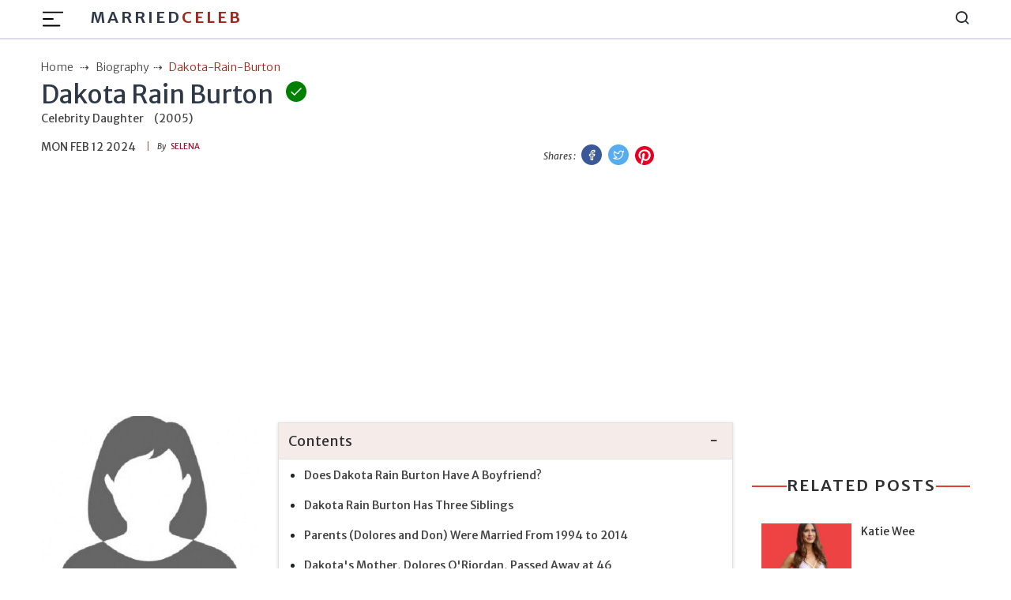

--- FILE ---
content_type: text/html; charset=utf-8
request_url: https://marriedceleb.com/dakota-rain-burton
body_size: 10903
content:

<!DOCTYPE html>
<html lang="en">
<head>
    <meta charset="UTF-8">
<meta name="viewport" content="width=device-width, initial-scale=1.0">
<title>Dakota Rain Burton: Exploring the Life of Dolores O&#39;Riordan&#39;s Youngest Daughter | Bio, Siblings, and Net Worth</title>
<meta name="description" content="Dakota Rain Burton is known as the youngest daughter of a late Irish musician Dolores O&#39;Riordan. Dolores dies on 15 January 2018 due to alcohol intoxication. ">
<!-- <meta name="theme-color" content="#db3434"> -->
<meta name="theme-color" content="#e3170a">
<meta name="msapplication-navbutton-color" content="#e3170a">
<meta name="apple-mobile-web-app-status-bar-style" content="#e3170a">
<meta name="article:author" content="Selena">
<meta name="article:published_time" content="2021-03-21T07:38:45.415Z">
<meta property="og:site_name" content="Married Celeb">
<meta property="og:type" content="biography">
<meta property="og:title" content="Dakota Rain Burton">
<meta property="og:article:published_time" content="2021-03-21T07:38:45.415Z">
<meta property="og:description" content="Dakota Rain Burton is known as the youngest daughter of a late Irish musician Dolores O&#39;Riordan. Dolores dies on 15 January 2018 due to alcohol intoxication. ">

<meta property="og:image" content="https://marriedceleb.com/uploads/biography/2021/3/21/Dummy-Icon-Female-1616312269405.jpg">

  <meta property="og:image:alt" content="Dakota Rain Burton">

<meta property="twitter:title" content="Dakota Rain Burton">


<meta property="twitter:description"
      content="Dakota Rain Burton is known as the youngest daughter of a late Irish musician Dolores O&#39;Riordan. Dolores dies on 15 January 2018 due to alcohol intoxication. ">

  <meta property="twitter:domain" content="Married Celeb">

<meta property="twitter:image" content="https://marriedceleb.com/uploads/biography/2021/3/21/Dummy-Icon-Female-1616312269405.jpg">

  
<link href="https://marriedceleb.com/dakota-rain-burton" rel="canonical">


<style>
        body a{
                color: #111;
        }
        body {
        -webkit-user-select: none;
        -webkit-touch-callout: none;
        -moz-user-select: none;
        -ms-user-select: none;
        user-select: none;
        color: #cc0000;
      }
</style>
 

    <link rel="stylesheet" href="/src/css/splide.min.css">
    <link rel="stylesheet" href="/src/css/bootstrap.min.css" type="text/css">
    <link rel="stylesheet" href="/src/css/feather.css">
    <link rel="stylesheet" href="/src/css/style.css" type="text/css">     
    <meta name="google-site-verification" content="xE9HbVuY9PzU0Juv_4fFJBc_PFKifRvUtEszD2cZJE0" />
<meta name="yandex-verification" content="e55eb0ff2ea0b025" />
<meta name="facebook-domain-verification" content="no5m97dzwrnitgq5ncjn5duca9izmt" />
<!-- Google Tag Manager -->

<script async src="https://pagead2.googlesyndication.com/pagead/js/adsbygoogle.js?client=ca-pub-8400940126017959"
     crossorigin="anonymous"></script>

<script data-cfasync="false" type="text/javascript">(function(w, d) { var s = d.createElement('script'); s.src = '//cdn.adpushup.com/46859/adpushup.js'; s.crossOrigin='anonymous'; s.type = 'text/javascript'; s.async = true; (d.getElementsByTagName('head')[0] || d.getElementsByTagName('body')[0]).appendChild(s); w.adpushup = w.adpushup || {que:[]}; })(window, document);</script>


<script data-cfasync="false" type="text/javascript">
(function(w, d) {
	var s = d.createElement('script');
	s.src = '//cdn.adpushup.com/46859/adpushup.js';
	s.crossOrigin='anonymous'; 
	s.type = 'text/javascript'; s.async = true;
	(d.getElementsByTagName('head')[0] || d.getElementsByTagName('body')[0]).appendChild(s);
	w.adpushup = w.adpushup || {que:[]};
})(window, document);

</script>

<!-- Google tag (gtag.js) -->
<script async src="https://www.googletagmanager.com/gtag/js?id=G-XBJW6F6ZFV"></script>
<script>
  window.dataLayer = window.dataLayer || [];
  function gtag(){dataLayer.push(arguments);}
  gtag('js', new Date());

  gtag('config', 'G-XBJW6F6ZFV');
</script>
    <meta name="atdlayout" content="article">
</head>
<body data-layout="biography">
    <header>

    <!-- Navbar -->
    <nav class="navbar navbar-expand-lg">
        <div class="container">

            <div class="d-flex">
                <button class="navbar-toggler btn-menu d-block" id="sidebarBtnOpen" type="button"
                    data-bs-toggle="collapse" data-bs-target="#navbarSupportedContent"
                    aria-controls="navbarSupportedContent" aria-expanded="false" aria-label="Toggle navigation">
                    <span class="navbar-toggler-icon">
                        <img src="../images/hamburger.svg" alt="hamburger icon">
                    </span>
                </button>
                <a href="/" class="ml-3 brand-logo d-none d-lg-flex">Married<span
                        class="colored">Celeb</span> 
                </a>
            </div>

            <a href="/" class="navbar-brand d-lg-none">
                MarriedCeleb
            </a>

            <div class="sidebar" id="sidebar">
                <div class="d-flex justify-content-end">
                    <div class="sidebar__btn-close" id="sidebarBtnClose">
                        <i class="feather-x"></i>
                    </div>
                </div>
                <ul class="pt-3 pt-lg-0 nav-menu menu">
                    <li class="nav-item">
                        <a class="nav-link" href="/">
                            <!-- <i class="feather-home"></i> -->
                            Home</a>
                    </li>
                    
                    <li class="nav-item">
                        <a class="nav-link" href="/married">
                            Married
                        </a>
                    </li>
                    
                    <li class="nav-item">
                        <a class="nav-link" href="/biography">
                            Biography
                        </a>
                    </li>
                    
                    <li class="nav-item">
                        <a class="nav-link" href="/gossip">
                            Gossip
                        </a>
                    </li>
                    
                    <li class="nav-item">
                        <a class="nav-link" href="/list-room">
                            List Room
                        </a>
                    </li>
                    
                    <li class="nav-item">
                        <a class="nav-link" href="/news">
                            News
                        </a>
                    </li>
                    
                </ul>
                <div class="sub">
                    <ul class="sub-menu">
                        <li class="nav-item">
                            <a href="/about-us" class="nav-link">About Us</a>
                        </li>
                        <li class="nav-item">
                            <a href="/contact" class="nav-link">Contact</a>
                        </li>
                        <li class="nav-item">
                            <a href="/advertise" class="nav-link">Advertise</a>
                        </li>
                        <li class="nav-item">
                            <a href="/privacy-policy" class="nav-link">Privacy Policy</a>
                        </li>
                        <li class="nav-item">
                            <a href="/terms-conditions" class="nav-link">Terms Conditions</a>
                        </li>
                        <li class="nav-item">
                            <a href="/ads" class="nav-link">Ads</a>
                        </li>
                    </ul>
                </div>
                <!-- sidebar social links -->
                <div class="links side-links mt-3">
                    <a href="https://www.facebook.com/Marriedceleb-1075819489273985/" title="Facebook">
                        <i class="feather-facebook"></i>
                        <span class="sr-only">Facebook</span>
                    </a>
                    <a href="https://www.instagram.com/marriedceleb_/" title="Instagram">
                        <i class="feather-instagram"></i>
                        <span class="sr-only">Instagram</span>
                    </a>
                    <a href="https://twitter.com/Celebfamily1" title="Twitter">
                        <i class="feather-twitter"></i>
                        <span class="sr-only">Twitter</span>
                    </a>
                </div>

            </div>

            <div class="search">
                <i class="feather-search" id="search-label"></i>
            </div>

            <div id="searchcontainer">
                <script async src="https://cse.google.com/cse.js?cx=9eee22d27b4343c6a"></script>
                <div class="gcse-search"></div>
                <div class="closeSearch" id="closeSearch">
                    <i class="feather-x"></i>
                </div>
            </div>
        </div>
    </nav>
</header>

    <div class="sidebar-overlay"></div>

    <div id="headerAd" class="adver container text-center">
    </div>

    <main>
        <!-- BreadCrumb -->
        <div class="container bc">
            <ul class="breadcrumb-container">
                <li class="breadcrumb">
                    <a href="/">
                        <span>Home</span>
                    </a>
                </li>
                <li class="breadcrumb">
                    <a href="biography" class="text-capitalize">biography</a>
                </li>
                <li class="breadcrumb active">
                    <span class="text-capitalize">dakota-rain-burton</span>
                </li>
            </ul>
        </div>

        <!-- Top Wrap -->
        <section class="top-wrap">
            <div class="container">
                <div class="row">
                    <div class="wrapper col-lg-8">
                        <div class="title-div">
                            <div class="d-flex">
                                <h1 class="big-title mb-0" data-pagetype="biography" data-slug="dakota-rain-burton">
                                    Dakota Rain Burton
                                </h1>
                                
                                    <span class="inner">
                                        <i class="feather-check"></i>
                                        <span class="verify box sb2">Verified by our team</span>
                                    </span>
                                
                            </div>
                            <div class="dob mb-3">
                                <span class="profession">Celebrity Daughter</span>
                                <span>(2005)</span>
                            </div>
                        </div>
                        <div class="author-div d-flex justify-content-between">
                            <div class="d-flex">
                                <span class="date line">Mon Feb 12 2024</span><br>
                                <span class="name"><em>By </em> &nbsp;
                                    <a href="/author/selena" class="author text-uppercase">
                                    Selena</a></span>
                            </div>
                            <div class="social-icon">
                                <em>Shares : </em>
                                <a href="https://www.facebook.com/sharer/sharer.php?u=https://marriedceleb.com/dakota-rain-burton" class="facebook-btn" target="_blank">
                                    <i class="feather-facebook facebook-bg"></i>
                                    <span class="sr-only text-dark">Facebook</span>
                                </a>

                                <a href="https://twitter.com/intent/tweet?url=https://marriedceleb.com/dakota-rain-burton&text=Dakota Rain Burton" class="twitter-btn" target="_blank">
                                    <i class="feather-twitter twitter-bg"></i>
                                    <span class="sr-only text-dark">Twitter</span>
                                </a>

                                <a href="https://pinterest.com/pin-builder/?url=https://marriedceleb.com/dakota-rain-burton/&media=https://marriedceleb.com/uploads/biography/2021/3/21/Dummy-Icon-Female-1616312269405.jpg&description=Dakota Rain Burton" class="pinterest-btn" target="_blank">
                                    <svg class="pinterest-bg" fill="#e60023" height="24" width="24" viewBox="0 0 24 24" aria-hidden="true" aria-label="" role="img"><path d="M0 12c0 5.123 3.211 9.497 7.73 11.218-.11-.937-.227-2.482.025-3.566.217-.932 1.401-5.938 1.401-5.938s-.357-.715-.357-1.774c0-1.66.962-2.9 2.161-2.9 1.02 0 1.512.765 1.512 1.682 0 1.025-.653 2.557-.99 3.978-.281 1.189.597 2.159 1.769 2.159 2.123 0 3.756-2.239 3.756-5.471 0-2.861-2.056-4.86-4.991-4.86-3.398 0-5.393 2.549-5.393 5.184 0 1.027.395 2.127.889 2.726a.36.36 0 0 1 .083.343c-.091.378-.293 1.189-.332 1.355-.053.218-.173.265-.4.159-1.492-.694-2.424-2.875-2.424-4.627 0-3.769 2.737-7.229 7.892-7.229 4.144 0 7.365 2.953 7.365 6.899 0 4.117-2.595 7.431-6.199 7.431-1.211 0-2.348-.63-2.738-1.373 0 0-.599 2.282-.744 2.84-.282 1.084-1.064 2.456-1.549 3.235C9.584 23.815 10.77 24 12 24c6.627 0 12-5.373 12-12S18.627 0 12 0 0 5.373 0 12"></path></svg>
                                    <span class="sr-only text-dark">Pinterest</span>
                                </a>
                            </div>
                        </div>
                    </div>
                </div>
            </div>
        </section>

        <!-- Detail biography -->
        <section class="detail-bio mt-3">
            <div class="container">
                <div class="wrapper mt-3">
                    <div class="author-div">
                        
                        
                    </div>
                </div>

                <div class="row">
                    <!-- Left Side -->
                    <div class="col-lg-3 left">
                        <div class="image mb-3">
                            <figure class="m-0">
                                <img src="/uploads/biography/2021/3/21/Dummy-Icon-Female-1616312269405.jpg" alt="" class="w-100">
                            </figure>
                            <div id="afterPhotoAd" class="adver container text-center">
                            </div>
                        </div>

                        <div class="sticky-top">
                            <script>
                                var toggle = _ => document.getElementById("bio-top").classList.toggle("expanded")
                            </script>
                            
                            <aside class="quickfacts mb-3">
                                <table class="table" id="bio-top">
                                    <tbody>
                                        <h5 class="text-center colored">Quick Facts</h5>
                                        
                                            <tr>
                                                <td>Birth Date</td>
                                                <td class="fact"><a href="/birth-date/april-100">April 100</a>,<a href="/birth-year/2005">2005</a></td>
                                            </tr>
                                        
                                        
                                            <tr>
                                                
                                                    <td>Full Name</td>
                                                    <td class="fact">
                                                          
                                                            
                                                            Dakota  Rain  Burton
                                                    </td>
                                                
                                            </tr>
                                        
                                            <tr>
                                                
                                                    <td>Birth Name</td>
                                                    <td class="fact">
                                                          
                                                            
                                                            Dakota Rain Burton
                                                    </td>
                                                
                                            </tr>
                                        
                                            <tr>
                                                
                                                    <td>Profession</td>
                                                    <td class="fact">
                                                          
                                                            
                                                            Celebrity Daughter
                                                    </td>
                                                
                                            </tr>
                                        
                                            <tr>
                                                
                                                    <td>Nationality</td>
                                                    <td class="fact">
                                                        
                                                        <a href="/country/irish">Irish</a>
                                                    </td>
                                                
                                            </tr>
                                        
                                            <tr>
                                                
                                                    <td>Ethnicity</td>
                                                    <td class="fact">
                                                        
                                                        <a href="/ethnicity/white">White</a>
                                                    </td>
                                                
                                            </tr>
                                        
                                            <tr>
                                                
                                                    <td>Birth Country</td>
                                                    <td class="fact">
                                                        
                                                        <a href="/birth-country/ireland">ireland</a>
                                                    </td>
                                                
                                            </tr>
                                        
                                            <tr>
                                                
                                                    <td>Father Name</td>
                                                    <td class="fact">
                                                          
                                                            
                                                            Don Burton
                                                    </td>
                                                
                                            </tr>
                                        
                                            <tr>
                                                
                                                    <td>Father Profession</td>
                                                    <td class="fact">
                                                        
                                                        <a href="/profession/music-executive">music executive</a>
                                                    </td>
                                                
                                            </tr>
                                        
                                            <tr>
                                                
                                                    <td>Mother Name</td>
                                                    <td class="fact">
                                                          
                                                            
                                                            Dolores O&#39;Riordan (6 September 1971 – 15 January 2018)
                                                    </td>
                                                
                                            </tr>
                                        
                                            <tr>
                                                
                                                    <td>Mother Profession</td>
                                                    <td class="fact">
                                                        
                                                        <a href="/profession/musician-singer-songwriter">Musician, singer, songwriter</a>
                                                    </td>
                                                
                                            </tr>
                                        
                                            <tr>
                                                
                                                    <td>Gender Identity</td>
                                                    <td class="fact">
                                                        
                                                        <a href="/gender-identity/female">Female</a>
                                                    </td>
                                                
                                            </tr>
                                        
                                            <tr>
                                                
                                                    <td>Sexual Orientation</td>
                                                    <td class="fact">
                                                        
                                                        <a href="/sexual-orientation/straight">Straight</a>
                                                    </td>
                                                
                                            </tr>
                                        
                                            <tr>
                                                
                                                    <td>Horoscope</td>
                                                    <td class="fact">
                                                        
                                                        <a href="/horoscope/taurus">Taurus</a>
                                                    </td>
                                                
                                            </tr>
                                        
                                            <tr>
                                                
                                                    <td>Marital Status</td>
                                                    <td class="fact">
                                                        
                                                        <a href="/marital-status/single">Single</a>
                                                    </td>
                                                
                                            </tr>
                                        
                                            <tr>
                                                
                                                    <td>Sibilings</td>
                                                    <td class="fact">
                                                          
                                                            
                                                            Two Biological Siblings- Taylor Baxter Burton, Molly Leigh Burton, One Half Brother- Donny Burton
                                                    </td>
                                                
                                            </tr>
                                        
                                        
                                            
                                        
                                            
                                        
                                            
                                        
                                            
                                        
                                    </tbody>
                                </table>

                                <div class="see-btn show" onclick="toggle()" role="button">View More ↓</div>
                                <div class="see-btn hide" onclick="toggle()" role="button">View Less ↑</div>
    
                            </aside>
                            

                            
                                <!-- <small>Family :</small> -->
                                <aside class="quickfacts mb-3 border">
                                    <table class="table table-borderless">
                                        <h5 class="text-center colored">Family</h5>
                                        
                                            <tr>
                                                <td>Father</td>
                                                
                                                <td class="fact">Don Burton</td>
                                            </tr>
                                        
                                            <tr>
                                                <td>Mother</td>
                                                
                                                <td class="fact">Dolores O&#39;Riordan</td>
                                            </tr>
                                        
                                            <tr>
                                                <td>Siblings</td>
                                                
                                                <td class="fact">Taylor Baxter Burton</td>
                                            </tr>
                                        
                                            <tr>
                                                <td>Siblings</td>
                                                
                                                <td class="fact">Molly Leigh Burton</td>
                                            </tr>
                                        
                                    </table>
                                </aside>
                            

                            <!-- Advertisement -->
                            
                        </div>
                        <div id="afterfactAd" class="adver container text-center">
                        </div>
                    </div>
                    <div class="col-lg-6 mid">
                        <div class="row">
                            <!-- Timeline  -->

                            

                            <!-- Timeline end -->

                            <!-- Content -->
                            <div id="contentsList" class="col-12 mt-2">

                            </div> 
                            <!-- Paragraph -->
                            <div id="contentDetails" class="col-12 details">
                                
<p style="text-align:justify;">Today, we explore the exciting facts about the child born with a silver spoon in her mouth. <strong>Dakota Rain Burton </strong>is known as the youngest daughter of a late<strong> </strong>Irish musician, <strong>Dolores Mary Eileen O'Riordan</strong>, also known as <strong>Dolores O'Riordan</strong>.</p><p style="text-align:justify;">Dakota was born on <i>April 10, 2005</i>, in Ireland. She is the third-born kid of Dolores and<strong> Don Burton</strong>. Her grandparents are <strong>Eileen O'Riordan</strong> and <strong>Terence O'Riordan</strong>. Dakota's uncles are <strong>P.J. O’Riordan, Brendan O'Riordan, </strong>and <strong>Joseph O'Riordan</strong>. Stick with us to find out more about her.</p><h2 style="text-align:justify;"><strong>Does Dakota Rain Burton&nbsp;Have A Boyfriend?</strong></h2><p style="text-align:justify;">Dakota Rain Burton, being a celebrity kid, has gained many fan following. Likewise, many are interested in Dakota's personal life. Nevertheless, she still lives a low-key life and rarely appears in the media.</p><figure class="image"><img src="/uploads/biography/2021/3/21/nintchdbpict000378388384-e1516042602859-1616309936721.jpg"><figcaption><strong>Caption: Dakota Rain Burton's Childhood Picture With Her Mother, Dolores O'Riordan.</strong><br><strong>Source: M Style Aroma</strong></figcaption></figure><p style="text-align:justify;">When talking about her love life, Burton is<strong> </strong>reportedly a single lady. At the moment, she is not involved in dating games and is enjoying her singlehood without any dating rumors.&nbsp;</p><p style="text-align:justify;">While Dakota stayed relevant to popular culture because of her parents, Burton prefers life away from the spotlight. Besides, she is not active on social media such as Instagram.</p><h2 style="text-align:justify;"><strong>Dakota Rain Burton Has Three Siblings</strong></h2><p style="text-align:justify;">Dakota Rain Burton grew up with two siblings, a sister and a brother. Both of them are older than her. They are <a href="https://marriedceleb.com/taylor-baxter-burton"><strong>Taylor Baxter Burton</strong></a> and <a href="https://marriedceleb.com/molly-leigh-burton"><strong>Molly Leigh Burton</strong></a>.</p><figure class="image"><img src="/uploads/biography/2021/3/21/nintchdbpict000380220467-1616309603071.jpg"><figcaption><strong>Snap: Dakota Rain Burton With Her Siblings and Grandmother</strong><br><strong>Source: The Irish Times</strong></figcaption></figure><p style="text-align:justify;">Taylor Baxter Burton was born on <i>November 23, 1997</i>. Taylor is her older brother. He's eight years older than Dakota. Molly Leigh Burton was born on <i>January 27, 2001</i>. Like Taylor, Molly is her big sister who is four years older than her.</p><p style="text-align:justify;">Not just them, Dakota has a big half-brother named <strong>Donny Jr. Burton</strong>, from her father Don's past relationship with a mysterious woman. Now, all of them are supposed to stay with their dad in Toronto.</p><h2 style="text-align:justify;"><strong>Parents (Dolores and Don) Were Married From </strong><i><strong>1994 to 2014</strong></i></h2><p style="text-align:justify;">The Cranberries vocalist, Dolores,&nbsp;and the Canadian-born music executive, Don, were in a marital relationship for over two decades. The duo first met each other in the early 90s while their bands Duran Duran and Cranberries were touring together.</p><figure class="image"><img src="/uploads/biography/2021/3/21/dolores-and-don-collins-1616310732496.jpg" alt="Dolores O'Riordan and Don Burton Had Divorced In 2014"><figcaption><strong>Picture: Dolores O'Riordan and Don Burton Separated In 2014</strong><br><strong>Source: Irish Mirror</strong></figcaption></figure><p style="text-align:justify;">Finally, Dolores and Don tied the wedding knot on <i>July 18, 1994</i>. The late singer and her husband exchanged their vows in an intimate ceremony at Holy Cross Abbey in County Tipperary.&nbsp;</p><p style="text-align:justify;">After three years of their weddings, they welcomed three kids, Taylor (b. 1997), Molly (b. 2001), and Dakota (b. 2005). However, O'Riordan and Burton ended their marriage in September 2014 after being together for two decades.</p><h2 style="text-align:justify;"><strong>Dakota's Mother, Dolores O'Riordan, Passed Away at 46</strong></h2><p style="text-align:justify;">The heartbreaking news of Dolores O'Riordan's death surprised her fans. Likewise, Dolores' family members were shocked to hear the news. Tragically, she died on January 15, 2018, at the age of 46.&nbsp;</p><figure class="image"><img src="/uploads/biography/2021/3/21/1626c91c9e6827e8db21e3e71e5168d4-1616312030618.jpg" alt="Cranberries' lead vocalist and lyricist, Dolores O'Riordan Died in 2018 at 42"><figcaption><strong>Image: Cranberries' lead vocalist and lyricist, Dolores O'Riordan Died in 2018 at 42</strong><br><strong>Source: Pinterest</strong></figcaption></figure><p style="text-align:justify;">Dolores&nbsp;was confirmed dead at 09:16 a.m. O'Riordan was found submerged in the bath of her room at the Park Lane Hilton Hotel in London. As per <a href="https://www.bbc.com/news/entertainment-arts-45434898#:~:text=The%20Cranberries%20front%20woman%20Dolores,London's%20Park%20Lane%20Hilton%20hotel." rel="nofollow" target="_blank">BBC</a> reports, she died by drowning due to alcohol intoxication.</p><h2 style="text-align:justify;"><strong>Dakota Rain Burton's Net Worth</strong></h2><p style="text-align:justify;">Dakota Rain Burton is not engaged in a kind of profession. She is quite busy on her schooling days. However, the heavy metal band Bad Wolves donated <strong>$250,000 </strong>to her and her siblings Taylor, and Molly after her mother Dolores' passing.</p><p style="text-align:justify;">Dolores O'Riordan had a net worth of <strong>$25 million </strong>at the time of her death in 2018. Her worth was reported to be around <strong>$66 million </strong>in the year 2008. In mid-1995, she became one of the wealthiest women in the UK at 24.</p><figure class="image"><img src="/uploads/biography/2023/9/12/Don Burton's late wife and Dakota Rain Burton's mom performing during her concert-1694493560231.jpg" alt="Don Burton's late wife and Dakota Rain Burton's mom, Dolores O'Riordan, was photographed as she performed during her concert."><figcaption><strong>Don Burton's late wife and Dakota Rain Burton's mom, Dolores O'Riordan, was photographed as she performed during her concert.</strong><br><strong>Source: Instagram</strong></figcaption></figure><p style="text-align:justify;">Burton's late mom earned <strong>$5 million </strong>annually<strong> </strong>from her musical career. Apart from this, Dakota's father Don is also a music executive who worked for the English new wave band, Duran Duran. Now, his net worth is listed at <strong>$10 Million</strong>.</p><p style="text-align:justify;"><i><strong>Keep Loving </strong></i><a href="https://marriedceleb.com/"><i><strong>Married Celeb</strong></i></a></p>

                            </div>
                        </div>
                        <div class="tags">
                            
                                <a href="/tag/celebrity-daughter" rel="tag">
                                    Celebrity Daughter
                                </a>
                                
                                <a href="/tag/celebrity-death" rel="tag">
                                    Celebrity Death
                                </a>
                                
                                <a href="/tag/net-worth-assets" rel="tag">
                                    Net Worth &amp; Assets
                                </a>
                                
                                <div id="afterTagAd" class="adver container text-center">
                                </div>
                        </div>
                    </div>

                    <!-- Right Side -->
                    <div class="col-lg-3 right">
                        <div id="sidebarTopAd" class="adver container text-center">
                        </div>
                        <!-- Related section -->
                        <div class="related sticky-top">
                            <div class="heading">
                                <div class="title-line mb-lg-0">
                                    <h2>Related Posts</h2>
                                </div>
                                
                            </div>
                            <div id="relatedPost">
                                
                            </div>
                            <div id="sidebarBottomAd" class="adver container text-center">
                            </div>
                        </div>
                    </div>
                </div>
            </div>
        </section>
        
        <section class="biography">
            <div class="container">
                <div class="heading">
                    <div class="title-line mb-lg-4">
                        <svg xmlns="http://www.w3.org/2000/svg" width="16" height="16" fill="#DD4132FF"
                            class="bi bi-chevron-right" viewBox="0 0 16 16">
                            <path fill-rule="evenodd"
                                d="M4.646 1.646a.5.5 0 0 1 .708 0l6 6a.5.5 0 0 1 0 .708l-6 6a.5.5 0 0 1-.708-.708L10.293 8 4.646 2.354a.5.5 0 0 1 0-.708z" />
                        </svg>
                        <h2>More Biography</h2>
                        <svg xmlns="http://www.w3.org/2000/svg" width="16" height="16" fill="#DD4132FF"
                            class="bi bi-chevron-left" viewBox="0 0 16 16">
                            <path fill-rule="evenodd"
                                d="M11.354 1.646a.5.5 0 0 1 0 .708L5.707 8l5.647 5.646a.5.5 0 0 1-.708.708l-6-6a.5.5 0 0 1 0-.708l6-6a.5.5 0 0 1 .708 0z" />
                        </svg>
                    </div>
                </div>
                <div id="moreBio" class="row grid loopable-div">

                </div>
            </div>
        </section>

    </main>
    <div id="footerAd" class="adver container text-center">
    </div>
    <!-- Footer -->
<footer class="footer-section">
  <div class="container">
    <div class="footer-content pt-3 pb-3">
      <div class="row">
        <div class="col-lg-4 mb-50 d-none d-lg-block">
          <div class="footer-widget">
            <div class="footer-logo">
              <h2>
                <a href="/">
                  MarriedCeleb
                </a>
              </h2>
            </div>
            <div class="footer-social-icon">
              <span>Follow us</span>
              <a href="https://www.facebook.com/Marriedceleb-1075819489273985/">
                <i class="feather-facebook"></i>
              </a>
              <a href="https://www.instagram.com/marriedceleb_/">
                <i class="feather-instagram"></i>
              </a>
              <a href="https://twitter.com/Celebfamily1">
                <i class="feather-twitter"></i>
              </a>
            </div>
          </div>
        </div>
        <div class="col-lg-4 col-md-6 mb-30">
          <div class="footer-widget">
            <div class="footer-widget-heading">
              <h3><span>Useful Links</span></h3>
            </div>
            <ul class="d-flex d-md-block">
              <li><a href="/">Home</a></li>
              
              <li>
                <a href="/married">
                  Married
                </a>
              </li>
              
              <li>
                <a href="/biography">
                  Biography
                </a>
              </li>
              
              <li>
                <a href="/gossip">
                  Gossip
                </a>
              </li>
              
              <li>
                <a href="/list-room">
                  List Room
                </a>
              </li>
              
              <li>
                <a href="/news">
                  News
                </a>
              </li>
              
            </ul>
          </div>
        </div>
        <div class="col-lg-4 col-md-6 mb-50">
          <div class="footer-widget">
            <div class="footer-widget-heading">
              <h3><span>Subscribe</span></h3>
            </div>
            <div class="footer-text mb-25 d-none d-lg-block">
              <p>Sign up to subscribe to our news feed.</p>
            </div>
            <div class="subscribe-form">
              <input type="text" placeholder="Email Address" id="subscribeEmail">
              <button type="submit" id="subscriptionButton"><i class="feather-send"></i></button>
            </div>
          </div>
        </div>
      </div>
    </div>
  </div>
  <div class="copyright-area">
    <div class="container">
      <div class="row">
        <div class="col-xl-6 col-lg-6 text-center text-lg-left">
          <div class="copyright-text">
            <p>Copyright &copy; 2024, All Right Reserved
              <a>
                MARRIEDCELEB</a>
            </p>
          </div>
        </div>
        <div class="col-xl-6 col-lg-6 d-none d-lg-block text-right">
          <div class="footer-menu">
            <ul>
              <li><a href="/">Home</a></li>
              
              <li>
                <a href="/married">
                  Married
                </a>
              </li>
              
              <li>
                <a href="/biography">
                  Biography
                </a>
              </li>
              
              <li>
                <a href="/gossip">
                  Gossip
                </a>
              </li>
              
              <li>
                <a href="/list-room">
                  List Room
                </a>
              </li>
              
              <li>
                <a href="/news">
                  News
                </a>
              </li>
              
            </ul>
          </div>
        </div>
      </div>
    </div>
  </div>
</footer>

<!-- Back To Top Button -->
<button onclick="topFunction()" id="myBtn" title="Go to top">
  <i class="feather-arrow-up"></i>
</button>
<script>
  //right click disable
  document.addEventListener('contextmenu', event => event.preventDefault());
  //copy cut u disable
  document.onkeydown = function(e) {
    if (e.ctrlKey &&
      (e.keyCode === 67 ||
        e.keyCode === 86 ||
        e.keyCode === 85 ||
        e.keyCode === 117)) {
      return false;
    } else {
      return true;
    }
  };
</script>

<!-- Bootstrap JS -->
<script src="/src/js/bootstrap.min.js"></script>
<script src="/src/js/common.js"></script>
<!-- Custom JS -->
<script src="/src/js/script.js"></script>
    <script>
    var ads = {};
    (function () {
        function setupAd(row) {
            if (typeof row.UniqueName != "undefined" && row.UniqueName && row.Code) {
                var code = document.createRange().createContextualFragment(row.Code)
                switch (row.UniqueName) {
                    case "layout-header":
                        document.getElementById('headerAd').appendChild(code);
                        break;
                    case "layout-footer":
                        document.getElementById('footerAd').appendChild(code);
                        break;
                    case "sidebar-top":
                        document.getElementById('sidebarTopAd').appendChild(code);
                        break;
                    case "sidebar-bottom":
                        document.getElementById('sidebarBottomAd').appendChild(code);
                        break;
                    case "after-tag":
                        document.getElementById('afterTagAd').appendChild(code);
                        break;
                    case "after-post":
                        document.getElementById('afterPostAd').appendChild(code);
                        break;
                    case "after-photo":
                        document.getElementById('afterPhotoAd').appendChild(code);
                        break;
                    case "after-facts":
                        document.getElementById('afterfactAd').appendChild(code);
                        break;
                    case "after-n-paragraph":
                        var sel = document.querySelector('div#contentDetails');
                        if (sel) {
                            if (row.IsLoopable == 1) {
                                var len = sel.querySelectorAll('p').length;
                                for (i = row.Option; i < len; i += row.Option) {
                                    var div = document.createElement('div');
                                    div.classList = "after-para-ad";
                                    var cd = document.createRange().createContextualFragment(row.Code)
                                    div.appendChild(cd);
                                    document.querySelectorAll('div#contentDetails p')[i].insertAdjacentElement('beforebegin', div);
                                }
                            } else {
                                var div = document.createElement('div');
                                div.classList = "after-para-ad";
                                div.appendChild(code);
                                document.querySelectorAll('div#contentDetails p')[row.Option].insertAdjacentElement('beforebegin', div);
                            }
                        }
                        break;
                    case "after-n-box":
                        var sel = document.querySelector('div.loopable-div')
                        if (sel != null) {
                            ads.Option = row.Option;
                            ads.Code = row.Code;
                            var length = sel.querySelectorAll('div.grid-item').length;
                            for (i = row.Option; i < length; i += row.Option) {
                                var div = document.createElement('div');
                                var cd = document.createRange().createContextualFragment(row.Code)
                                div.classList = "after-box-ad";
                                div.appendChild(cd);
                                document.querySelectorAll('div.loopable-div div.grid-item')[row.Option].insertAdjacentElement('beforebegin', div);
                            }
                        }
                        break;
                }
            }
        }

        function ad() {
            var type = document.body.getAttribute('data-layout');

            if (type != null && type.length > 2) {
                fetch('/api/ads', {
                    method: 'POST',
                    headers: {
                        'Content-Type': 'application/json',
                        "X-Requested-With": "XMLHttpRequest"
                    },
                    body: JSON.stringify({ type }),
                }).then(r => r.json()).then(r => {
                    if (r.result && r.data && r.data.length > 0) {
                        r.data.forEach(o => {
                            setupAd(o);
                        })
                    }
                }).catch(e => { })
            }
        }
        ad();
    }())

</script>
    <script>
        (function () {
            function getboxes() {
                // Biography contents list
                var placeHolder = document.getElementById('contentsList');
                var headingList = document.querySelector('.details').getElementsByTagName('h2');
                var headingHtml = '';
                function string_to_slug(str) {
                    str = str.toLowerCase().trim();
                    str = str.replace(/\s+/g, '-') // collapse whitespace and replace by -
                        .replace(/-+/g, '-'); // collapse dashes

                    return str;
                }
                if (headingList && headingList.length > 0) {
                    headingHtml += `
                        <div  class="contents mb-3">
                            <div class="panel-group" id="accordion" role="tablist" aria-multiselectable="true">
                                <div class="panel panel-default">
                                    <div class="panel-heading" role="tab" id="headingOne">
                                        <a data-bs-toggle="collapse" data-bs-parent="#accordion"
                                            data-bs-target="#collapseOne" aria-expanded="true"
                                            aria-controls="collapseOne">
                                            <h5 class="contents-heading panel-title">Contents</h5>
                                        </a>
                                    </div>
                                    <div id="collapseOne" class="panel-collapse collapse in show" role="tabpanel"
                                        aria-labelledby="headingOne">
                                        <div class="panel-body">
                                            <ul class="contents-list">`
                                            for (var i = 0; i < headingList.length; i++) {
                                                var slug = string_to_slug(headingList[i].innerText);
                                                headingHtml += `<li>
                                                                    <a href="#${slug}">${headingList[i].innerText}</a>
                                                                </li>`
                                                headingList[i].id = `${slug}`;
                                            }
                    headingHtml += `</ul></div></div></div></div></div>`
                    placeHolder.innerHTML = headingHtml;
                }
                // Biography contents list end
                var slug = document.querySelector('h1').getAttribute('data-slug') || '';
                var pagetype = document.querySelector('h1').getAttribute('data-pagetype') || '';
                var relatedPost = document.getElementById('relatedPost');
                var footerupEle = document.getElementById('footerUpSection');
                var moreBio = document.getElementById('moreBio');
                var loaded = 0;
                var page=2;

                //get morebio.
                window.onscroll = function () {
                    if (window.innerHeight + window.scrollY > moreBio.offsetTop && loaded === 0) {
                        loaded = 1;
                        fetch('/api/getlatest', {
                            method: 'POST',
                            headers: {
                                'Content-Type': 'application/json',
                                "X-Requested-With": "XMLHttpRequest"
                            },
                            body: JSON.stringify({pagetype: 'biography', page, isbio: true})
                        })
                        .then(response => response.json())
                        .then(d => {
                            if (d.data && d.result && d.data.length > 0) {
                                var r = d.data;
                                var html = '';
                                for (i = 0; i < r.length; i++) {
                                    if(location.href.split('/')[3] !== r[i].Slug && i<9){
                                        html += `${i % ads.Option == 0 ? `<div class="col-md-3 mb-4"><div  class="box"> ${ads.Code} </div></div>`:''}
                                        <div class="col-md-3 mb-4">
                                            <div  class="box">
                                                <div class="image">
                                                    <figure>
                                                        <a href="/${r[i].Slug}"><img src="/${r[i].FeaturedImage}" alt="${r[i].Title}"></a>
                                                    </figure>
                                                    <div class="wrapper">
                                                        <div class="title">
                                                            <a href="/${r[i].Slug}">
                                                                <h2>
                                                                    ${r[i].Title}
                                                                </h2>
                                                            </a>
                                                        </div>
                                                        <div class="author">
                                                            <small>by <a href="/author/${r[i].AuthorSlug}" class="line">${r[i].Author}</a></small>
                                                            <small>${customDateFormat(r[i].PublishedOn)}</small>
                                                        </div>
                                                    </div>
                                                </div>
                                            </div>
                                        </div>`
                                    }
                                }
                                moreBio.insertAdjacentHTML('beforeend', html);
                                page++;
                                loaded = 0;
                            }
                        })
                    }
                }
                //get releated.
                fetch('/api/getrelated/' + slug, {
                method: 'POST',
                headers: {
                    'Content-Type': 'application/json',
                    "X-Requested-With": "XMLHttpRequest"
                },
                body: JSON.stringify({}),
                }).then(response => response.json()).then(d => {
                    if (d.result && d.data && d.data.length > 0) {
                        let htm = '';
                        let r = d.data;
                        for (i = 0; i < r.length; i++) {
                            htm += `
                            <a href="/${r[i].Slug}" class="row popular">
                                <div class="col-6">
                                    <figure>
                                        <img src="${r[i].FeaturedImage}" alt="${r[i].Title}">
                                    </figure>
                                </div>
                                <div class="col-6 p-0">
                                    <div class="wrapper">
                                        <div class="title-div">
                                            <h3 class="small-title">
                                                ${r[i].Title}
                                            </h3>
                                        </div>
                                    </div>
                                </div>	
                            </a>
                            <hr>`;
                        }
                        relatedPost.innerHTML = htm;
                    }
                }).catch(e => {
                    console.log(e);
                });
            }
            function init() {
                getboxes();
            }
            init();
        })();
    </script>
<script defer src="https://static.cloudflareinsights.com/beacon.min.js/vcd15cbe7772f49c399c6a5babf22c1241717689176015" integrity="sha512-ZpsOmlRQV6y907TI0dKBHq9Md29nnaEIPlkf84rnaERnq6zvWvPUqr2ft8M1aS28oN72PdrCzSjY4U6VaAw1EQ==" data-cf-beacon='{"version":"2024.11.0","token":"31041ba54f7641cea31e5888229fb903","r":1,"server_timing":{"name":{"cfCacheStatus":true,"cfEdge":true,"cfExtPri":true,"cfL4":true,"cfOrigin":true,"cfSpeedBrain":true},"location_startswith":null}}' crossorigin="anonymous"></script>
</body>
</html>

--- FILE ---
content_type: text/html; charset=utf-8
request_url: https://www.google.com/recaptcha/api2/aframe
body_size: 114
content:
<!DOCTYPE HTML><html><head><meta http-equiv="content-type" content="text/html; charset=UTF-8"></head><body><script nonce="HAXiiEoGqE6LBdrTfNGuPA">/** Anti-fraud and anti-abuse applications only. See google.com/recaptcha */ try{var clients={'sodar':'https://pagead2.googlesyndication.com/pagead/sodar?'};window.addEventListener("message",function(a){try{if(a.source===window.parent){var b=JSON.parse(a.data);var c=clients[b['id']];if(c){var d=document.createElement('img');d.src=c+b['params']+'&rc='+(localStorage.getItem("rc::a")?sessionStorage.getItem("rc::b"):"");window.document.body.appendChild(d);sessionStorage.setItem("rc::e",parseInt(sessionStorage.getItem("rc::e")||0)+1);localStorage.setItem("rc::h",'1764824300156');}}}catch(b){}});window.parent.postMessage("_grecaptcha_ready", "*");}catch(b){}</script></body></html>